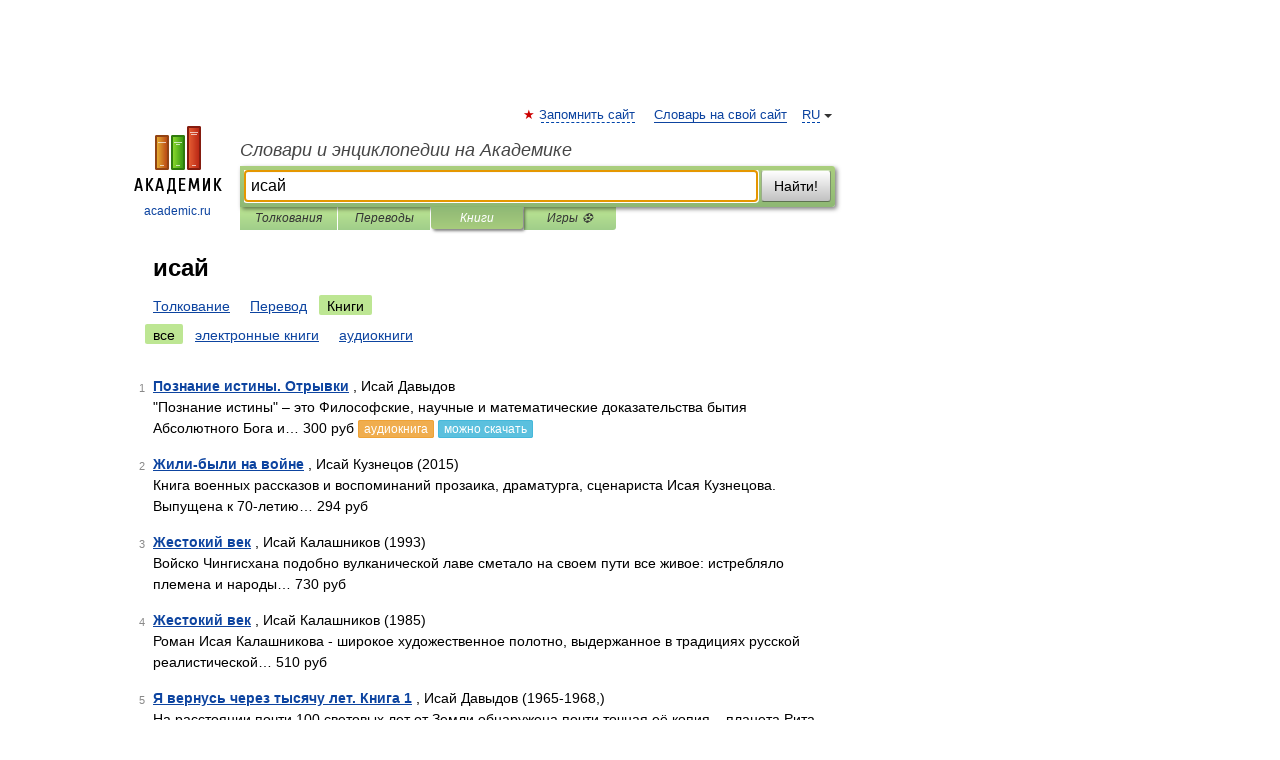

--- FILE ---
content_type: application/javascript; charset=utf-8
request_url: https://fundingchoicesmessages.google.com/f/AGSKWxW-EvoG9UrkbnaYshNorqZR902xM5pk74OH7mUY_p6Ervr4jIZCqY8bmD8EhpxT9aQLb7tu43WLXNQAx83Er1zpJMZiM3f-Y5n5p8RlA4LV2D0SF2kZ9NHzKRcIT07VvSB3aCCQR6wUprmLKwo-lE11AMPhTdAFAPyEZMg8z9y7rrZw2iFePJKfHxJT/_/adframebottom./adverts._adnetwork./adtagtranslator.-adsonar.
body_size: -1284
content:
window['925cca85-5de6-40f3-8439-0e9f00d70019'] = true;